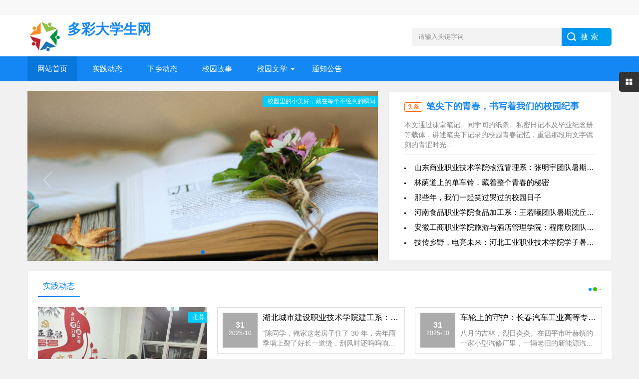

--- FILE ---
content_type: text/html; charset=utf-8
request_url: http://sciv.net/
body_size: 6481
content:
<!DOCTYPE html>
<html>
<head>
<meta charset="utf-8">
<title>多彩大学生网-官网</title>
<meta name="description" content="多彩大学生网是专为大学生群体打造的综合性服务平台，聚焦学业、生活、成长三大核心需求。它不仅是信息获取渠道，更搭建了大学生交流互动的社群，助力学子丰富校园生活、提升综合能力，成为大学生成长路上的贴心伙伴。" />
<meta name="keywords" content="" />
<link href="/favicon.ico" rel="shortcut icon" type="image/x-icon" />
<meta name="viewport" content="width=device-width, initial-scale=1">
<link href="/template/pc/ycnhz/css/base.css" rel="stylesheet">
<link href="/template/pc/ycnhz/css/m.css" rel="stylesheet">
<script src="/template/pc/ycnhz/js/jquery-1.8.3.min.js" ></script>
<script src="/template/pc/ycnhz/js/main.js"></script>
<!--[if lt IE 9]>
<script src="/template/pc/ycnhz/js/modernizr.js"></script>
<![endif]-->
<!-- banner-->
<link rel="stylesheet" href="/template/pc/ycnhz/css/swiper.min.css">
<script src="/template/pc/ycnhz/js/swiper.min.js"></script>
<script src="/template/pc/ycnhz/js/banner.js"></script>
</head>
<body>
<!--顶部开始-->

<div class="top">
  <div class="user">  </div>
</div>
<!--顶部结束-->

<header>
  <div class="logo-section box">
    <div class="search">       <form method="get" action="/?m=home&c=Search&a=lists">
        <input name="keywords" class="input_text" value="请输入关键字词" style="color: rgb(153, 153, 153);" onfocus="if(value=='请输入关键字词'){this.style.color='#000';value=''}" onblur="if(value==''){this.style.color='#999';value='请输入关键字词'}" type="text">
        <input name="Submit" class="input_submit" value="搜索" type="submit">
        <input type="hidden" name="m" value="home" /><input type="hidden" name="c" value="Search" /><input type="hidden" name="a" value="lists" /><input type="hidden" name="method" value="1" />      </form>
       </div>
    <div class="logo"><a href="http://sciv.net"><img src="/uploads/allimg/20251023/1-251023100T0Y9.png">
      <h2 class="logo-title">多彩大学生网</h2>
      <p class="logo-text"></p>
      </a> </div>
  </div>
  <div class="clear"></div>
  <div class="topnav">
    <h2><a href="http://sciv.net">多彩大学生网-官网</a></h2>
    <nav>
      <ul id="starlist">
        <li><a href="http://sciv.net" style='background:#0976dc' >网站首页</a></li>
                <li><a href="/?m=home&c=Lists&a=index&tid=1" style="">实践动态</a></li>
                <li><a href="/?m=home&c=Lists&a=index&tid=2" style="">下乡动态</a></li>
                <li><a href="/?m=home&c=Lists&a=index&tid=3" style="">校园故事</a></li>
                <li class="menu"><a href="/?m=home&c=Lists&a=index&tid=4" style="">校园文学</a>
          <ul class="sub">
                        <li><a href="/?m=home&c=Lists&a=index&tid=9">文学分享</a> </li>
                        <li><a href="/?m=home&c=Lists&a=index&tid=11">文学随笔</a> </li>
                      </ul>
          <span></span> </li>
                <li><a href="/?m=home&c=Lists&a=index&tid=16" style="">通知公告</a></li>
              </ul>
    </nav>
    <h2 id="mnavh"><span class="navicon"></span></h2>
  </div>
  <div class="is-search">
    <section><i></i>请输入关键字词</section>
  </div>
  <div class="search-page">
    <div class="go-left"></div>
    <div class="search">       <form method="get" action="/?m=home&c=Search&a=lists">
        <input name="keywords" class="input_text" value="请输入关键字词" style="color: rgb(153, 153, 153);" onfocus="if(value=='请输入关键字词'){this.style.color='#000';value=''}" onblur="if(value==''){this.style.color='#999';value='请输入关键字词'}" type="text">
        <input name="Submit" class="input_submit" value="搜索" type="submit">
        <input type="hidden" name="m" value="home" /><input type="hidden" name="c" value="Search" /><input type="hidden" name="a" value="lists" /><input type="hidden" name="method" value="1" />      </form>
       </div>
    <div class="clear"></div>
    <div class="hot-search">
      <p>热门搜索排行</p>
      <ul class="search-paihang">
                <li><a href="/index.php?m=home&c=Tags&a=lists&tagid=26"><i>1</i>华北大学</a></li>
              </ul>
    </div>
    <div class="new-search">
      <p>最新搜索排行</p>
      <ul class="search-paihang">
                <li><a href="/index.php?m=home&c=Tags&a=lists&tagid=26"><i>1</i>华北大学</a></li>
              </ul>
    </div>
  </div>
</header>

<div class="clear blank"></div>
<article> 
  <!-- banner begin-->
  <div class="banner">
    <div class="swiper-container">
     
      <div class="swiper-wrapper">         <div class="swiper-slide"><a href="/?m=home&c=View&a=index&aid=242" target="_blank" ><img src="/uploads/allimg/20251023/1-2510230U322931.png"><span>校园里的小美好，藏在每个不经意的瞬间</span></a></div>
         </div>
        
        
        
        
      <div class="swiper-pagination"></div>
      <div class="swiper-button-next"></div>
      <div class="swiper-button-prev"></div>
    </div>
  </div>
  <!-- banner end--> 
  <!-- headline-boc begin-->
  <div class="headline-box whitebg">
    <div class="headline-news">       <h2 class="headline-news-title"><span>头条</span><a href="/?m=home&c=View&a=index&aid=245" target="_blank" title="笔尖下的青春，书写着我们的校园纪事">笔尖下的青春，书写着我们的校园纪事</a></h2>
      <p class="headline-news-smalltext">本文通过课堂笔记、同学间的纸条、私密日记本及毕业纪念册等载体，讲述笔尖下记录的校园青春记忆，重温那段用文字镌刻的青涩时光...</p>
            <ul class="headline-news-list">
                <li><a href="/?m=home&c=View&a=index&aid=296" target="_blank" title="山东商业职业技术学院物流管理系：张明宇团队暑期平邑蜜桃物流帮">山东商业职业技术学院物流管理系：张明宇团队暑期平邑蜜桃物流帮</a></li>
                <li><a href="/?m=home&c=View&a=index&aid=219" target="_blank" title="林荫道上的单车铃，藏着整个青春的秘密">林荫道上的单车铃，藏着整个青春的秘密</a></li>
                <li><a href="/?m=home&c=View&a=index&aid=247" target="_blank" title="那些年，我们一起笑过哭过的校园日子">那些年，我们一起笑过哭过的校园日子</a></li>
                <li><a href="/?m=home&c=View&a=index&aid=306" target="_blank" title="河南食品职业学院食品加工系：王若曦团队暑期沈丘粉条帮扶，淀粉">河南食品职业学院食品加工系：王若曦团队暑期沈丘粉条帮扶，淀粉</a></li>
                <li><a href="/?m=home&c=View&a=index&aid=249" target="_blank" title="安徽工商职业学院旅游与酒店管理学院：程雨欣团队打造校园徽菜文">安徽工商职业学院旅游与酒店管理学院：程雨欣团队打造校园徽菜文</a></li>
                <li><a href="/?m=home&c=View&a=index&aid=312" target="_blank" title="技传乡野，电亮未来：河北工业职业技术学院学子暑期实践纪实">技传乡野，电亮未来：河北工业职业技术学院学子暑期实践纪实</a></li>
              </ul>
    </div>
  </div>
  <!-- headline-box end-->
  <div class="clear blank"></div>
    <div class="tuijian-news box whitebg tab-num01">
    <div class="gd-box">
      <ul id="tab">
        <li class="tab-current">实践动态</li>
      </ul>
    </div>
    <div id="tab-content">
      <section class="tab-box">         <div class="tuijian-news-pic"><i><a href="/?m=home&c=View&a=index&aid=319" target="_blank" ><img src="/uploads/allimg/20251031/1-2510310SAc18.jpg" alt="湖北城市建设职业技术学院建工系：陈明宇团队暑期麻城农房安全帮"><span>推荐</span></a></i>
          <h2><a href="/?m=home&c=View&a=index&aid=319" target="_blank" >湖北城市建设职业技术学院建工系：陈明宇团队暑期麻城农房安全帮</a></h2>
          <p>“陈同学，俺家这老房子住了 30 年，去年雨季墙上裂了好长一道缝，刮风时还呜呜响，俺们夜里都不敢睡踏实，你们懂看房子安全...</p>
          <a href="/?m=home&c=View&a=index&aid=319" class="btn-blue-border" target="_blank" >阅读更多</a> </div>
                <div class="tuijian-news-list">
          <ul>
                        <li><a target="_blank" href="/?m=home&c=View&a=index&aid=319"><span><b>31</b>2025-10</span>
              <h3>湖北城市建设职业技术学院建工系：陈明宇团队暑期麻城农房安全帮</h3>
              <p>“陈同学，俺家这老房子住了 30 年，去年雨季墙上裂了好长一道缝，刮风时还呜呜响，俺们夜里都不敢睡踏实，你们懂看房子安全...</p>
              </a></li>
                        <li><a target="_blank" href="/?m=home&c=View&a=index&aid=318"><span><b>31</b>2025-10</span>
              <h3>车轮上的守护：长春汽车工业高等专科学校学子暑期实践纪实</h3>
              <p>八月的吉林，烈日炎炎。在四平市叶赫镇的一家小型汽修厂里，一辆老旧的新能源汽车静静地停在举升机上，几个年轻人正围在底盘旁激...</p>
              </a></li>
                        <li><a target="_blank" href="/?m=home&c=View&a=index&aid=317"><span><b>31</b>2025-10</span>
              <h3>江苏农牧科技职业学院动物科技学院：赵宇轩团队暑期姜堰畜禽医疗</h3>
              <p>“赵同学，俺家这 50 只肉鸡，昨天开始拉绿稀便，今天已经死了 8 只，兽医要明天才能来，再这样下去，俺这季的本钱都要赔...</p>
              </a></li>
                        <li><a target="_blank" href="/?m=home&c=View&a=index&aid=316"><span><b>31</b>2025-10</span>
              <h3>茶香漫云间：安徽财贸职业学院学子电商助农实践记</h3>
              <p>七月的皖南，群山如黛，云雾缭绕。在黄山市歙县溪头镇的高山茶园里，一群年轻人正举着手机，在层层叠叠的茶垄间穿梭直播。镜头前...</p>
              </a></li>
                        <li><a target="_blank" href="/?m=home&c=View&a=index&aid=301"><span><b>30</b>2025-10</span>
              <h3>云南林业职业技术学院林业技术系：李松团队暑期禄丰林业帮扶，防</h3>
              <p>“李同学，俺家这 20 棵核桃树，叶子全黄了，树干上还流黏黏的东西，去年结的核桃还没往年一半多，你们懂种树的技术，能帮俺...</p>
              </a></li>
                        <li><a target="_blank" href="/?m=home&c=View&a=index&aid=300"><span><b>30</b>2025-10</span>
              <h3>匠心守护：一位古建学子的文物修复实践记</h3>
              <p>七月的平遥古城，烈日炙烤着历经六百年风雨的城墙。江苏建筑职业技术学院古建筑工程技术专业的大二学生陈思远，正站在一座明代寺...</p>
              </a></li>
                      </ul>
        </div>
        <span class="tab-a-more"><a href="/?m=home&c=Lists&a=index&tid=1" title="查看更多" target="_blank" ><i></i><i></i><i></i></a></span></section>
    </div>
  </div>
   
  <!-- tuijian-news end--> 
   
  <!-- pics end--> 
  
    <div class="clear blank"></div>
  <div class="news box whitebg tab-num03">
    <div class="gd-box">
      <ul id="tab">
        <li class="tab-current">下乡动态</li>
      </ul>
    </div>
    <div id="tab-content">
      <section class="tab-box">
        <div class="news-zuixin">
          <ul>
                        <li>
              <section><a href="/?m=home&c=View&a=index&aid=315" class="news-zuixin-pic" target="_blank" ><img src="/uploads/allimg/20251031/1-2510310S304X4.png"></a>
                <h2><a href="/?m=home&c=View&a=index&aid=315" target="_blank" >苏州工艺美术职业技术学院手工艺术学院：吴雨薇团队暑期吴中苏扇</a></h2>
                <p>“吴同学，俺这檀香扇做了 30 年，以前还能卖给游客，现在年轻人嫌扇面画的‘梅兰竹菊’太老气，堆在坊里半年才卖出去 5 ...</p>
                <span> </span></section>
            </li>
                        <li>
              <section><a href="/?m=home&c=View&a=index&aid=314" class="news-zuixin-pic" target="_blank" ><img src="/uploads/allimg/20251031/1-2510310S153443.webp"></a>
                <h2><a href="/?m=home&c=View&a=index&aid=314" target="_blank" >麦田守望者：陕西职院学子用科技守护关中粮仓</a></h2>
                <p>八月的关中平原，热浪在无垠的麦田上蒸腾出氤氲的波纹。在渭南市大荔县的万亩良田上空，一架无人机正在低空巡航，机载的多光谱相...</p>
                <span> </span></section>
            </li>
                        <li>
              <section><a href="/?m=home&c=View&a=index&aid=313" class="news-zuixin-pic" target="_blank" ><img src="/uploads/allimg/20251031/1-2510310S114N9.jpg"></a>
                <h2><a href="/?m=home&c=View&a=index&aid=313" target="_blank" >浙江商业职业技术学院电商学院：林雨桐团队暑期遂昌电商助农，键</a></h2>
                <p>“林同学，俺家这 200 斤高山茶，每年只能等收购商来收，一斤才卖 60 块，去年存的 50 斤还没卖出去；村里年轻人都...</p>
                <span> </span></section>
            </li>
                        <li>
              <section><a href="/?m=home&c=View&a=index&aid=312" class="news-zuixin-pic" target="_blank" ><img src="/uploads/allimg/20251031/1-2510310S004208.jpg"></a>
                <h2><a href="/?m=home&c=View&a=index&aid=312" target="_blank" >技传乡野，电亮未来：河北工业职业技术学院学子暑期实践纪实</a></h2>
                <p>八月的燕赵大地，热浪翻滚。在保定市阜平县一个群山环抱的村落里，一群年轻人正围着村委会院子里临时搭建的工作台忙碌着。台子上...</p>
                <span> </span></section>
            </li>
                        <li>
              <section><a href="/?m=home&c=View&a=index&aid=311" class="news-zuixin-pic" target="_blank" ><img src="https://www.htu.edu.cn/_upload/article/images/80/0c/d51a139247aa9aa0f38120b78586/99c02e66-4049-411a-814c-96a4c32c4a55_d.jpg"></a>
                <h2><a href="/?m=home&c=View&a=index&aid=311" target="_blank" >内蒙古建筑职业技术学院生态系：张磊团队暑期正蓝旗草原生态守护</a></h2>
                <p>“张同学，俺家这 200 亩草场，这几年沙化得厉害，以前能养 50 只羊，现在养 20 只都费劲，下雨还冲得满地坑；俺们...</p>
                <span> </span></section>
            </li>
                        <li>
              <section><a href="/?m=home&c=View&a=index&aid=310" class="news-zuixin-pic" target="_blank" ><img src="/uploads/allimg/20251031/1-2510310RS91B.jpg"></a>
                <h2><a href="/?m=home&c=View&a=index&aid=310" target="_blank" >食育匠心，健康未来：青岛酒店管理学院学子暑期营养实践纪实</a></h2>
                <p>八月的青岛，海风裹挟着咸湿的气息拂过这座海滨城市。在市南区一家老年公寓的厨房里，一群身着白色厨师服的年轻人正在仔细调整着...</p>
                <span> </span></section>
            </li>
                        <li>
              <section><a href="/?m=home&c=View&a=index&aid=309" class="news-zuixin-pic" target="_blank" ><img src="/uploads/allimg/20251031/1-2510310RK4560.jpg"></a>
                <h2><a href="/?m=home&c=View&a=index&aid=309" target="_blank" >广西现代职业技术学院文旅系：梁晓雯团队暑期巴马乡村文旅帮扶，</a></h2>
                <p>“梁同学，俺家这‘长寿人家’民宿，开了 3 年，客人总说‘房间没特色、没地方玩’，每月就住几拨人；自家种的火麻仁，收了 ...</p>
                <span> </span></section>
            </li>
                        <li>
              <section><a href="/?m=home&c=View&a=index&aid=308" class="news-zuixin-pic" target="_blank" ><img src="/uploads/allimg/20251031/1-2510310R55E59.jpg"></a>
                <h2><a href="/?m=home&c=View&a=index&aid=308" target="_blank" >四川工程职业技术学院机械工程系：陈宇浩团队暑期中江农机帮扶，</a></h2>
                <p>“陈同学，俺家这台收割机昨天割水稻时突然停了，发动机嗡嗡响就是不动，眼看田里的稻子要发芽，镇上的维修师傅要等三天才能来，...</p>
                <span> </span></section>
            </li>
                      </ul>
        </div>
        <span class="tab-a-more"><a href="/?m=home&c=Lists&a=index&tid=2" title="查看更多" target="_blank" ><i></i><i></i><i></i></a></span></section>
    </div>
  </div>
  <!-- news end--> 
    <div class="clear blank"></div>
  <div class="wenzi whitebg box tab-num05">
    <div class="gd-box">
      <ul id="tab">
        <li class="tab-current">校园文学</li>
      </ul>
    </div>
    <div id="tab-content">
      <section class="tab-box">
        <div class="wenzi-list">
          <ul class="wenzi-left">
                        <li><span>2025-10-23</span><a href="/?m=home&c=View&a=index&aid=238" title="校园文学：点亮青春梦想的一盏明灯" target="_blank" >校园文学：点亮青春梦想的一盏明灯</a></li>
                        <li><span>2025-10-23</span><a href="/?m=home&c=View&a=index&aid=237" title="用文字描绘校园生活的诗与远方" target="_blank" >用文字描绘校园生活的诗与远方</a></li>
                        <li><span>2025-10-23</span><a href="/?m=home&c=View&a=index&aid=236" title="探索校园文学的魅力与价值" target="_blank" >探索校园文学的魅力与价值</a></li>
                        <li><span>2025-10-23</span><a href="/?m=home&c=View&a=index&aid=235" title="校园文学：青春路上最美的遇见" target="_blank" >校园文学：青春路上最美的遇见</a></li>
                        <li><span>2025-10-23</span><a href="/?m=home&c=View&a=index&aid=234" title="字里行间的校园情怀：不可错过的文学盛宴" target="_blank" >字里行间的校园情怀：不可错过的文学盛宴</a></li>
                        <li><span>2025-10-23</span><a href="/?m=home&c=View&a=index&aid=233" title="当青春遇上文学：碰撞出怎样的火花？" target="_blank" >当青春遇上文学：碰撞出怎样的火花？</a></li>
                        <li><span>2025-10-23</span><a href="/?m=home&c=View&a=index&aid=232" title="校园文学：记录成长的每一个精彩瞬间" target="_blank" >校园文学：记录成长的每一个精彩瞬间</a></li>
                        <li><span>2025-10-23</span><a href="/?m=home&c=View&a=index&aid=231" title="以文为马，不负韶华：校园文学伴你成长" target="_blank" >以文为马，不负韶华：校园文学伴你成长</a></li>
                      </ul>
          <ul class="wenzi-right">
                        <li><span>2025-10-23</span><a href="/?m=home&c=View&a=index&aid=248" title="那个秋天，校园的风带走了我的懵懂心事" target="_blank" >那个秋天，校园的风带走了我的懵懂心事</a></li>
                        <li><span>2025-10-23</span><a href="/?m=home&c=View&a=index&aid=247" title="那些年，我们一起笑过哭过的校园日子" target="_blank" >那些年，我们一起笑过哭过的校园日子</a></li>
                        <li><span>2025-10-23</span><a href="/?m=home&c=View&a=index&aid=246" title="漫步在校园的林荫道，青春的故事正在上演" target="_blank" >漫步在校园的林荫道，青春的故事正在上演</a></li>
                        <li><span>2025-10-23</span><a href="/?m=home&c=View&a=index&aid=245" title="笔尖下的青春，书写着我们的校园纪事" target="_blank" >笔尖下的青春，书写着我们的校园纪事</a></li>
                        <li><span>2025-10-23</span><a href="/?m=home&c=View&a=index&aid=244" title="同桌的你，是我整个青春最温暖的回忆" target="_blank" >同桌的你，是我整个青春最温暖的回忆</a></li>
                        <li><span>2025-10-23</span><a href="/?m=home&c=View&a=index&aid=243" title="从校服到毕业礼，我们在校园里慢慢长大" target="_blank" >从校服到毕业礼，我们在校园里慢慢长大</a></li>
                        <li><span>2025-10-23</span><a href="/?m=home&c=View&a=index&aid=242" title="校园里的小美好，藏在每个不经意的瞬间" target="_blank" >校园里的小美好，藏在每个不经意的瞬间</a></li>
                        <li><span>2025-10-23</span><a href="/?m=home&c=View&a=index&aid=241" title="教室里的阳光，见证了我们的青春故事" target="_blank" >教室里的阳光，见证了我们的青春故事</a></li>
                      </ul>
        </div>
        <span class="tab-a-more"><a href="/?m=home&c=Lists&a=index&tid=4" title="查看更多" target="_blank" ><i></i><i></i><i></i></a></span></section>
    </div>
  </div>
   
  <!-- wenzi end-->
  
  <div class="clear blank"></div>
  <div class="whitebg box tags">
    <div class="news-title">
      <h2>热门关键词</h2>
      <span class="tab-a-more"><a href="https://www.luohaibin.com/tags.html" title="更多"><i></i><i></i><i></i></a></span></div>
    <ul>
       <a href='/index.php?m=home&c=Tags&a=lists&tagid=26'>华北大学(2)</a>     </ul>
  </div>
  <!-- tags end-->
  <div class="blank clear"></div>
  <div class="links whitebg box ">
    <div class="news-title">
      <h2>友情链接</h2>
    </div>
    <ul>
          </ul>
  </div>
  <!-- links end-->
  <div class="blank clear"></div>
</article>
<!--网站公用底部——开始--> 
<footer>
  <div class="footer box">
      
      
   <div class="endnav" style="color: white;">
  <p style="color: white;">&nbsp;&nbsp;版权所有&nbsp;&nbsp;<a href="https://beian.miit.gov.cn/" target="_blank" style="color: white;">冀ICP备2023041488号-2</a>&nbsp;&nbsp;
   
  </p>
</div>
  
  
  
</div>
  </div>
</footer>
<div class="toolbar-open"></div>
<div class="toolbar">
  <div class="toolbar-close"><span id="closed"></span></div>
  <div class="toolbar-nav">
    <ul id="toolbar-menu">
      <li><i class="side-icon-user"></i>
        <section class="qq-section">  </section>
      </li>
      <li><i class="side-icon-qq"></i>
        <section class="qq-section">
          <div class="qqinfo"><a href="http://wpa.qq.com/msgrd?v=3&uin=&site=qq&menu=yes"></a></div>
        </section>
      </li>
      <li><i class="side-icon-weixin"></i>
        <section class="weixin-section">
          <div class="weixin-info">
            <p>个人微信扫码</p>
            <img src="">
            <p class="text12">工作时间</p>
            <p class="text12">周一至周日 9:00-21:00</p>
          </div>
        </section>
      </li>
      <li><i class="side-icon-dashang"></i>
        <section class="dashang-section">
          <p>如果你觉得本站很棒，可以通过扫码哦！</p>
          <ul>
            <li><img src="">V1</li>
            <li><img src="">V2</li>
          </ul>
        </section>
      </li>
    </ul>
  </div>
</div>
<div class="endmenu">
  <ul>
    <li><a href="http://sciv.net"><i class="iconfont icon-shouye"></i>首页</a></li>
        <li><a href=" /?m=home&c=Lists&a=index&tid=1"><i class="iconfont icon-fenlei"></i>文章</a></li>
        <li><a href=" /?m=home&c=Lists&a=index&tid=7"><i class="iconfont icon-navicon-wzgl"></i>视频</a></li>
      </ul>
</div>
<a href="#" title="返回顶部" class="icon-top"></a> 
<!--网站公用底部——结束-->
</body>
</html>


--- FILE ---
content_type: text/css
request_url: http://sciv.net/template/pc/ycnhz/css/base.css
body_size: 9916
content:
@charset "UTF-8";
* { margin: 0; padding: 0 }
body { font: 15px "Microsoft YaHei", Arial, Helvetica, sans-serif; color: #000; background: #f1f1f1; font-size: 15px; }
img { border: 0; display: block }
ul, li { list-style: none; }
a { text-decoration: none; color: #000; }
a:hover { color: #218af1; text-decoration: none; }
h1 { font-size: 28px }
h2 { font-size: 18px }
h3 { font-size: 16px }
i { font-style: normal; display: block }

.top{height: 30px;background-color: #f8f8f8;width: 100%;}
.top .user{max-width:1170px; margin:0 auto;}
.top .user a{float: left;line-height: 30px;font-size: 14px;color: #999;margin: 0 8px}






.clear, .blank { clear: both; width: 100%; overflow: hidden; }
.blank { height: 20px }
.fl { float: left }
.fr { float: right }
.htitle { text-align: center; font-weight: 700; font-size: 36px; margin: 30px auto }
.box, article { width: 1170px; margin: auto; overflow: hidden }
.whitebg { background: #fff; border: 1px solid #eee; }
.plr20 {padding: 0 20px;}
/*header*/
header { margin: 0; width: 100%; z-index: 9; transition: all 0.4s; background: #fff }
.logo-section { padding: 10px 0; }
.logo { overflow: hidden }
.logo img { width: 70px; float: left; margin-right: 10px }
.logo-title { font-size: 28px; color: #1487f4; }
.logo-title a{color: #1487f4; }
.logo-text { margin-top: 5px; color: #888; }
/*search*/
.search { float: right; margin-top: 16px; border-radius: 0 5px 5px 0; width: 400px; background: linear-gradient(to right, #0062ff 0%, #00a0ec 100%); }
.search p { margin-bottom: 10px; }
.search input.input_submit { border: 0; background: url(../images/search.png) no-repeat left 10px center; color: #fff; outline: none; line-height: 36px; font-size: 15px; width: 100px; cursor: pointer; letter-spacing: 5px; text-indent: 1em; }
.search input.input_text { border: 0; line-height: 36px; height: 36px; outline: none; width: 300px; background: #f3f3f3; float: left; text-indent: 1em; }
/*topnav*/
.topnav { width: 100%; background: #1487f4; }
.topnav h2 { color: #fff; position: fixed; top: 0; padding-left: 10px; font-weight: normal; height: 40px; line-height: 40px; display: none; }
.topnav h2 a{ color: #fff;}
.topnav:before { display: table; content: " "; }
.topnav:after { content: "."; display: block; clear: both; visibility: hidden; line-height: 0; height: 0; }
nav { text-align: center; line-height: 50px; width: 100%; }
nav #starlist { margin: auto; width: 1170px; }
#starlist li { position: relative; display: inline; float: left; font-size: 15px; margin-right: 10px; }
#starlist li a { display: inline; float: left; padding: 0 20px; color: #fff; }
#starlist li a:hover { background: rgb(9, 118, 220); }
#selected { position: relative }
#starlist ul.sub { padding: 5px 0; position: absolute; left: 0; top: 50px; background: rgb(9, 118, 220); z-index: 9; display: none; }
#starlist ul.sub li { height: 34px; line-height: 34px; margin-left: 0; width: 100%; font-size: 14px; }
#starlist ul.sub li a { padding: 0; display: block; width: 100%; }
#starlist ul.sub li a:hover { background: #1487f4; }
#starlist li:hover ul.sub { display: block }
a#selected { background: rgb(9, 118, 220); }
#starlist ul.sub:before { content: ""; height: 15px; width: 15px; background: rgb(9, 118, 220); -webkit-transform: rotate(-45deg); -moz-transform: rotate(-45deg); -ms-transform: rotate(-45deg); -o-transform: rotate(-45deg); transform: rotate(-45deg); border-left: 0; border-bottom: 0; position: absolute; top: -8px; left: 42%; }
#mnavh { display: none; width: 70px; height: 40px; background: #1487f4; text-align: center; }
.navicon { display: block; position: relative; width: 30px; height: 3px; background-color: #fff; margin-top: 20px; float: left; margin-left: 20px; }
.navicon:before, .navicon:after { content: ''; display: block; width: 30px; height: 3px; position: absolute; background: #fffefe; -webkit-transition-property: margin, -webkit-transform; transition-property: margin, -webkit-transform; transition-property: margin, transform; transition-property: margin, transform, -webkit-transform; -webkit-transition-duration: 300ms; transition-duration: 300ms; }
.navicon:before { margin-top: -10px; }
.navicon:after { margin-top: 10px; }
.open .navicon { background: none }
.open .navicon:before { margin-top: 0; -webkit-transform: rotate(45deg); transform: rotate(45deg); }
.open .navicon:after { margin-top: 0; -webkit-transform: rotate(-45deg); transform: rotate(-45deg); }
.open .navicon:before, .open .navicon:after { content: ''; display: block; width: 30px; height: 3px; position: absolute; background: #fff; }
.menu:after { content: ""; position: absolute; right: 5px; top: 24px; width: 0; height: 0; border-width: 4px 4px 0; border-style: solid; border-color: #fff transparent transparent; -ms-transition: all .5s ease; -moz-transition: all .5s ease; -webkit-transition: all .5s ease; -o-transition: all .5s ease; transition: all .5s ease; }
.menu:hover:after { transform: rotate(180deg) }
.is-fixed { position: fixed; top: 0; box-shadow: 0px 3px 10px 1px rgba(144, 161, 180, 0.4); z-index: 99; }
/*banner*/
.banner { width: 60%; float: left; height: 340px; }
.swiper-slide { position: relative }
.swiper-slide span { position: absolute; right: 0; font-size: 12px; padding: 2px 5px 2px 10px; top: 10px; background: #0CF; color: #fff; border-radius: 3px 0 0 3px }
.swiper-slide:nth-child(2) span { background: #F60 }
.swiper-slide:nth-child(3) span { background: #3C0 }
/*headline-box*/
.headline-box { width: 38%; float: right; }
.headline-news { overflow: hidden; padding: 17px 31px 21px; }
.headline-news-title { margin-bottom: 15px; overflow: hidden; text-overflow: ellipsis; white-space: nowrap; color: #0092d8; }
.headline-news-title a { color: #1487f4; }
.headline-news-title span { float: left; font-size: 12px; font-weight: normal; border: #ff6600 1px solid; padding: 0 5px; border-radius: 3px; color: #ff6600; margin: 4px 8px 0 0; }
.headline-news-smalltext { line-height: 20px; font-size: 14px; overflow: hidden; text-overflow: ellipsis; -webkit-box-orient: vertical; display: -webkit-box; -webkit-line-clamp: 3; height: 60px; margin-bottom: 10px; color: #888; }
.headline-news-list { border-top: #ddd 1px solid; padding-top: 10px; }
.headline-news-list li { padding-left: 20px; overflow: hidden; text-overflow: ellipsis; white-space: nowrap; line-height: 30px; position: relative }
.headline-news-list li:before { position: absolute; content: ""; width: 3px; height: 3px; background: #000; border-radius: 10px; left: 0; top: 15px; }
/*tab*/
#tab li { cursor: pointer; display: inline-block }
#tab-content section { display: none; }
#tab-content section:nth-child(1) { display: block }
/*tuijian-news*/
.tuijian-news { position: relative }
#tab { border-bottom: #e4e3e3 1px solid; margin: 20px }
#tab li { font-size: 16px; margin-right: 20px; padding: 0 10px 10px; position: relative }
#tab li:after { content: ""; background: #1487f4; background: linear-gradient(to right, #0062ff 0%, #00a0ec 100%); width: 20%; height: 2px; position: absolute; bottom: -1px; left: 40%; opacity: 0; -moz-transition: all .5s ease; -webkit-transition: all .5s ease; transition: all .5s ease; }
#tab li:hover:after, #tab li.tab-current:after { opacity: 1; width: 100%; margin: auto; display: block; left: 0; }
#tab li.tab-current { color: #1487f4; }
.tab-a-more { position: absolute; right: 20px; top: 16px; }
.tab-a-more a { display: block; background-size: 32px; overflow: hidden; width: 50px; height: 30px; }
#tab-content { margin: 20px; overflow: hidden; }
.tab-a-more a i { position: absolute; top: 16px; width: 8px; height: 8px; animation: bounce_fountainG 1.2s linear infinite; border-radius: 8px; background: #09F; }
.tab-a-more a i:first-child { right: 20px; animation-delay: .4s; background: #09F; }
.tab-a-more a i:nth-child(2) { right: 10px; animation-delay: .6s; background: #3c0; }
.tab-a-more a i:nth-child(3) { right: 0; animation-delay: .8s; background: #f60; }
@keyframes bounce_fountainG { 0% {
transform:scale(1);
}
100% {
transform:scale(.3);
}
}
.tuijian-news-pic { width: 30%; float: left; overflow: hidden; }
.tuijian-news-pic i {height: 160px;width: 100%;margin: auto;overflow: hidden;line-height: 100%;position: relative;}
.tuijian-news-pic i img { width: 100%; vertical-align: middle; display: inline-block; transition: .5s; }
.tuijian-news-pic i:hover img { transform: scale(1.2); }
.tuijian-news-pic i span { position: absolute; right: 0; font-size: 12px; padding: 2px 5px 2px 10px; top: 10px; background: #0CF; color: #fff; border-radius: 3px 0 0 3px; line-height: normal; }
.tuijian-news #tab-content section:nth-child(n) .tuijian-news-pic span { background: #0CF; }
.tuijian-news #tab-content section:nth-child(2n) .tuijian-news-pic span { background: #F60; }
.tuijian-news #tab-content section:nth-child(3n) .tuijian-news-pic span { background: #3C0; }
.tuijian-news #tab-content section:nth-child(5n-1) .tuijian-news-pic span { background: #0CF; }
.tuijian-news-pic h2 { color: #1487f4; font-size: 16px; text-overflow: ellipsis; white-space: nowrap; overflow: hidden; margin: 10px 0; }
.tuijian-news-pic h2 a { color: #1487f4 }
.tuijian-news-pic p { color: #888; overflow: hidden; text-overflow: ellipsis; -webkit-box-orient: vertical; display: -webkit-box; -webkit-line-clamp: 3; height: 60px; line-height: 20px; font-size: 14px; }
.btn-blue-border { width: 60%; margin: 16px auto 0; border: 1px solid #ddd; color: #999; display: block; letter-spacing: 2px; border-radius: 2px; transition: all 0.3s; line-height: 40px; text-align: center; }
.btn-blue-border:hover { background: #1487f4; border-color: #0976dc; color: #fff; }
.tuijian-news-list { width: 70%; float: right; }
.tuijian-news-list ul li { width: 50%; float: left; margin-bottom: 20px; }
.tuijian-news-list ul li:nth-child(5), .tuijian-news-list ul li:nth-child(6) { margin-bottom: 0 }
.tuijian-news-list ul li a { display: block; margin: 0 0 0 20px; border: #ddd 1px solid; padding: 10px; transition: all 0.5s; }
.tuijian-news-list ul li span { width: 70px; height: 70px; font-size: 12px; text-align: center; overflow: hidden; background: #ababab; color: #fff; float: left; margin: 0 10px 0 0; transition: all 0.5s; }
.tuijian-news-list ul li b { display: block; font-size: 16px; margin-top: 16px; }
.tuijian-news-list ul li h3 { text-overflow: ellipsis; white-space: nowrap; overflow: hidden; font-weight: normal; margin-bottom: 10px; }
.tuijian-news-list ul li p { font-size: 14px; color: #888; overflow: hidden; text-overflow: ellipsis; -webkit-box-orient: vertical; display: -webkit-box; -webkit-line-clamp: 2; line-height: 20px; height: 40px; }
.tuijian-news-list ul li:hover span { background: #1487f4 }
/*pics*/
.pics {position: relative;padding-bottom: 20px;}
/*pic-list-img*/
.pic-list-img li { width: 20%; overflow: hidden; float: left; text-align: center; }
.pic-list-img li a { display: block; margin: 10px; overflow: hidden; }
.pic-list-img li span { color: #888; font-size: 14px; display: block; margin-top: 5px; height: 20px; text-overflow: ellipsis; white-space: nowrap; overflow: hidden; }
.pic-list-img li i { overflow: hidden; display: block; height: 130px; line-height: 130px; }
.pic-list-img li i img { width: 100%; vertical-align: middle; display: inline-block; transition: .5s; }
.pic-list-img li i:hover img { transform: scale(1.2); }
.pics .pic-list-img li:first-child {/* width: 40% */}
.pics .pic-list-img li:first-child i {/* height: 305px; *//* line-height: 305px; *//* position: relative; */}
.pics .pic-list-img li a:hover span { color: #1487f4 }
.pics .pic-list-img li:first-child i em { position: absolute; right: 0; font-size: 12px; padding: 2px 5px 2px 10px; top: 10px; background: #0cf; color: #fff; border-radius: 3px 0 0 3px; line-height: normal; font-style: normal; }
/*news*/
.news { position: relative }
.news-zuixin li { width: 48%; float: left; overflow: hidden; margin-bottom: 20px; }
.news-zuixin li:nth-child(odd) { float: left }
.news-zuixin li:nth-child(even) { float: right }
.news-zuixin li section { border-bottom: #eee 1px solid; overflow: hidden; }
.news-zuixin-pic {display: block;overflow: hidden;width: 100px;height: 70px;line-height: 70px;float: left;margin-right: 10px;}
.news-zuixin li img {width: 100%;height: 100%;display: inline-block;vertical-align: middle;transition: .5s;}
.news-zuixin li:hover img { transform: scale(1.2); }
.news-zuixin h2 {font-size: 16px;text-overflow: ellipsis;white-space: nowrap;overflow: hidden;font-weight: normal;margin: 3px 0 10px 0;}
.news-zuixin li:hover h2 a { color: #218af1; }
.news-zuixin p {font-size: 14px;color: #888;overflow: hidden;text-overflow: ellipsis;-webkit-box-orient: vertical;display: -webkit-box;-webkit-line-clamp: 2;line-height: 20px;height: 40px;}
.news-zuixin span {width: 100%;float: left;clear: both;font-size: 14px;margin: 20px 0;text-overflow: ellipsis;white-space: nowrap;overflow: hidden;height: 16px;line-height: 16px;}
.news-zuixin span a { display: block; float: left; margin-right: 15px; position: relative; padding-left: 10px; }
.news-zuixin span a:before { position: absolute; content: ""; width: 3px; height: 3px; background: #1487f4; left: 0; top: 8px; }
/*videos*/
.videos { position: relative; }
.videos-list li { width: 25%; float: left; overflow: hidden; margin-bottom: 10px; }
.videos-list li a { overflow: hidden; display: block; margin: 0 7px; border: #f1f1f1 1px solid; }
.videos-list li i { height: 150px; line-height: 100%; overflow: hidden; }
.videos-list li i img { width: 100%; display: inline-block; vertical-align: middle; transition: .5s; }
.videos-list li i:hover img { transform: scale(1.2); }
.videos-list li h2 { color: #333; padding: 5px 10px 5px 30px; text-overflow: ellipsis; white-space: nowrap; overflow: hidden; font-weight: normal; font-size: 15px; background: url(../images/video.png) no-repeat left 5px center; background-size: 20px; }
.videos-list li:hover h2 { color: #218af1; }
.videos-list li p { font-size: 12px; color: #999; overflow: hidden; margin: 5px 0; padding: 0 10px; }
.videos-list .datetime { float: left; font-weight: normal; }
.videos-list .viewd { float: right;  }



/*videos*/
.ycmb { position: relative; }
.ycmb-list li { width: 25%; float: left; overflow: hidden; margin-bottom: 10px; }
.ycmb-list li a { overflow: hidden; display: block; margin: 0 7px; border: #f1f1f1 1px solid; }
.ycmb-list li i { height: 150px; line-height: 100%; overflow: hidden; }
.ycmb-list li i img { width: 100%; display: inline-block; vertical-align: middle; transition: .5s; }
.ycmb-list li i:hover img { transform: scale(1.2); }
.ycmb-list li h2 { color: #333; padding: 5px 10px 5px 5px; text-overflow: ellipsis; white-space: nowrap; overflow: hidden; font-weight: normal; font-size: 15px;}
.ycmb-list li:hover h2 { color: #218af1; }
.ycmb-list li p { font-size: 12px; color: #999; overflow: hidden; margin: 5px 0; padding: 0 10px; }
.ycmb-list .datetime { float: left; font-weight: normal; }
.ycmb-list .viewd { float: right;  }





/*ad*/
.ad { margin: 20px 0; background: #ccc; overflow: hidden; text-align: center; }
.ad-big { width: 830px;  }
.left-box .ad-big { width: 100% }
.ad-small { width: 320px;  }
aside .ad-small { width: 100% }
.ad img { width: 100% !important; height:auto !important }
/*ziyuan*/
.wenzi { position: relative }
.wenzi-left { float: left; width: 47%; }
.wenzi-right { float: right; width: 47%; }
.wenzi-list li { margin-bottom: 10px; text-overflow: ellipsis; white-space: nowrap; overflow: hidden; position: relative; padding-left: 20px; }
.wenzi-list li:before { position: absolute; content: ""; width: 3px; height: 3px; background: #000; border-radius: 10px; left: 0; top: 10px; }
.wenzi-list li span { float: right; font-size: 12px; color: #888 }
/*news-title*/
.news-title {border-bottom: #e4e3e3 1px solid;margin: 20px;padding-bottom: 10px;overflow: hidden;}
.news-title h2 {color: #1487f4;font-size: 16px;font-weight: normal;position: relative;float: left;/* width: 84px; */text-align: center;}
.news-title h2 a { color: #1487f4; }
.news-title h2:after {content: "";background: #1487f4;background: linear-gradient(to right, #0062ff 0%, #00a0ec 100%);width: 100%;height: 2px;position: absolute;bottom: -10px;left: 0;}
/*tags*/
.tags { position: relative; overflow: hidden; }
.tags ul { margin: 0 20px 20px; overflow: hidden }
.tags ul a { display: block; float: left; font-size: 12px; width: 10%; text-align: center; height: 16px; margin-bottom: 4px; background-color: #f1f1f1; color: #615f5f; padding: 10px 0; position: relative; overflow: hidden; text-overflow: ellipsis; white-space: nowrap; }
.tags ul a:after, .tags ul a:before { content: ""; background: #fff; top: 0; width: 2px; height: 100%; position: absolute; }
.tags ul a:after { right: 0; }
.tags ul a:before { left: 0 }
.tags ul a:hover { background: #1487f4; color: #fff; }
/*toolbar*/
.toolbar { position: fixed; right: 0; top: 20%; z-index: 999; background: #333; width: 0; min-height: 360px; border-radius: 5px 0 0 5px; transition: all 0.4s; }
.toolbar .toolbar-close span { background: url(../images/guanbi.png) no-repeat #333 center; background-size: 16px; width: 40px; height: 40px; float: right; position: absolute; left: 0; top: 0; border-radius: 5px 0 0 5px; }
.toolbar-open { background: url(../images/zhankai.png) no-repeat center #333; background-size: 16px; width: 40px; height: 40px; position: fixed; right: 0; top: 20%; border-radius: 5px 0 0 5px; transition: all 0.4s; }
.closed { width: 40px; }
.openviewd { width: 0; transition: all 0.4s; }
#toolbar-menu>li i { width: 40px; height: 40px; background-size: 22px; }
#toolbar-menu { margin-top: 80px; }
#toolbar-menu>li { border-top: #464646 1px solid; border-bottom: #252525 1px solid; cursor: pointer; position: relative }
#toolbar-menu>li:first-child { border-top: none }
.toolbar-nav section { display: none; position: absolute; right: 40px; top: 0; background: #fff; border: 1px solid #eee; padding: 30px; box-shadow: -5px 3px 3px rgba(0,0,0,.1); width: max-content; }
#toolbar-menu>li.current section{ display:block}
#toolbar-menu>li.current{ background:#000}
.side-icon-user { background: url(../images/icon-user.png) no-repeat center; }
.side-icon-qq { background: url(../images/icon-qq.png) no-repeat center; }
.side-icon-weixin { background: url(../images/icon-weixin.png) no-repeat center; }
.side-icon-dashang { background: url(../images/icon-dashang.png) no-repeat center; }
.icon-top {background: url(../images/istop.png) no-repeat center #fff;background-size: 22px;width: 40px;height: 40px;position: fixed;right: 20px;bottom: 10%;opacity: 0;transition: all 0.3s;z-index: 9999999;border: #ccc 1px solid;border-radius: 100%;}
.icon-top.cd-is-visible { visibility: visible; opacity: 1; }
#toolbar-content { position: absolute; right: 40px; top: 80px; box-shadow: -2px 2px 2px rgba(0,0,0,.1); }
.userinfo .inputText { line-height: 30px; text-indent: 1em; border-radius: 3px; border: #ddd 1px solid; width: 200px; margin-bottom: 20px; display: block; }
.userinfo .inputsub-dl {display: inline-block;float: left;background: #2293f7;color: #fff;border: none;line-height: 35px;width: 100%;border-radius: 3px;}
.userinfo .inputsub-zc {color: #2293f7;text-align: right;padding-top: 20px;display: block;clear: both;}
.userinfo .logged { text-align: center }
.userinfo .logged b { color: #f00; font-size: 14px; }
.userinfo .logged a { display: block; width: 100px; text-align: center; margin: 10px auto; border: #ddd 1px solid; padding: 5px 0; border-radius: 5px; }
.qq-section, .weixin-section, .dashang-section { padding: 10px !important }
.qqinfo a { display: block; text-align: center; margin: 0 auto 10px; padding: 5px 0; border-radius: 5px; width: 140px; color: #fff; background: linear-gradient(to right, #2e74e5 0%, #00c1de 100%); }
.qqinfo a:last-child { margin-bottom: 0 }
.qqinfo a { display: block; color: #fff; font-size: 14px; }
.weixin-info { text-align: center }
.weixin-info img { max-width: 140px; margin: auto }
.weixin-info .text12 { font-size: 12px; line-height: 24px }
.dashang-section p { padding: 0 10px 5px }
.dashang-section ul { text-align: center; }
.dashang-section ul li { display: inline-block; }
.dashang-section ul li img { width: 140px !important; height: 140px !important; }
/*links*/
.links ul { margin: 0 20px 20px; overflow: hidden; }
.links ul li a { float: left; margin: 0 10px; line-height: 40px; padding: 0 5px; position: relative; display: block; }
.links ul li a:after { content: ""; background: #1487f4; background: linear-gradient(to right, #0062ff 0%, #00a0ec 100%); width: 20%; height: 2px; position: absolute; bottom: 0; left: 40%; opacity: 0; -moz-transition: all .5s ease; -webkit-transition: all .5s ease; transition: all .5s ease; }
.links ul li a:hover:after { opacity: 1; width: 100%; margin: auto; display: block; left: 0; }
/*footer*/
footer { background: #333; width: 100%; padding: 30px 0; color: #777; font-size: 14px; position: relative; overflow: hidden; text-align:center; }
footer:before { content: ""; background: #34aadc linear-gradient(to left, #1487f4, #5ac8fa, #007aff, #5ac8fa); height: 10px; width: 100%; position: absolute; top: 0; left: 0; }
.wxbox { overflow: hidden; float: left; margin-right: 20px }
.wxbox li { float: left; margin: 0 10px; text-align: center }
.wxbox img { height: 100px }
.endnav b { font-size: 16px; color: #34aadc; margin-bottom: 15px; display: block; }
.endnav p { margin-bottom: 5px }
.endnav a { color: #777 }
.endnav a:hover { text-decoration: underline }
/*blogs*/
.left-box { width: 830px; float: left }
.right-box { width: 320px; float: right }
.lanmu {overflow: hidden;padding: 20px;}
.lanmu img {width: 20%;float: left;margin-right: 20px;transition: .5s;}
.lanmu h1 {font-size: 20px;color: #1487f4;margin: 10px 0;}
.lanmu h1 a{color: #1487f4;}
.lanmu p {color: #888;line-height: 20px;font-size: 14px;}
.blogs-list ul { padding: 0 20px 20px; }
.blogs-list ul li {overflow: hidden;border-bottom: 1px dashed #d3d3d3;padding: 20px 0;}
.blogs-list ul li:first-child{ padding-top:0}
.blogs-list li h2 {font-size: 16px;margin-top: 5px;text-overflow: ellipsis;white-space: nowrap;overflow: hidden;margin-bottom: 10px;}
.blogs-list li h2 em { display: inline-block; font-style: normal; font-size: 12px; background: #f60; color: #fff; padding: 0 3px; font-weight: normal; margin-right: 10px; }
.blogs-list li h2 a {color: #666;}

.blogs-list li i {width: 200px;height: 120px;line-height: 100%;overflow: hidden;float: left;margin-right: 15px;}
.blogs-list li i img {width: 100%;min-height: 120px;display: inline-block;transition: .5s;}
.blogs-list li i:hover img { transform: scale(1.2); }
.blogs-list li p {color: #888;line-height: 22px;height: 43px;overflow: hidden;text-overflow: ellipsis;-webkit-box-orient: vertical;display: -webkit-box;-webkit-line-clamp: 2;font-size: 14px;margin-top: 10px;}
.blogs-list li span {font-size: 14px;margin-top: 10px;overflow: hidden;}
.blogs-list li span a {
    display: inline-block;
    color: #0976dc;
    border: #1487f4 1px solid;
    padding: 3px 10px;
    border-radius: 3px;
    margin-right: 5px;
    font-size: 12px;
    margin-bottom: 5px;
}
.blogs-list li span a:nth-child(1) { background: #1487f4; color: #fcfeff }

.blogs-list ul li h2:hover a { color:#000 }
/*pagelist*/
.pagelist { text-align: center; color: #666; width: 100%; clear: both; margin: 0 0 10px; }
.pagelist a { color: #666; margin: 0 5px 10px; padding: 5px 10px; background: #F7F7F7; display: inline-block; }
.pagelist a:nth-child(1) { display: none }
.pagelist a:hover, .pagelist > b { color: #3690cf; color: #FFF; background: #1C2327; }
.pagelist > b { padding: 5px 10px; }
a.curPage { color: #ffffff; font-weight: bold; background: #000; }
/*topnews*/
.topnews { display: block; margin: 20px 0; background: #000; position: relative; overflow: hidden; border-radius: 3px; max-height: 150px; }
.topnews img { opacity: .7; transition: all 0.5s; width: 100%; }
.topnews span { bottom: 0; position: absolute; bottom: 30%; left: 0; right: 0; color: #FFF; text-align: center; font-size: 15px; padding: 0 40px; overflow: hidden; text-overflow: ellipsis; -webkit-box-orient: vertical; display: -webkit-box; -webkit-line-clamp: 2; line-height: 22px; }
.topnews:hover img { opacity: .9; transform: scale(1.1); }
.right-box .news-title { margin: 0 }
/*side-title*/
.side-title { font-size: 16px; border-bottom: 1px solid #eee; color: #484848; font-weight: normal; position: relative; margin-bottom: 10px; padding-bottom: 10px }
.side-title:after { content: ""; position: absolute; width: 64px; height: 2px; content: ""; background: #000; left: 0; bottom: -1px; -moz-transition: all .5s ease; -webkit-transition: all .5s ease; transition: all .5s ease; }
.side-title:hover:after { width: 80px; }
.hnav, .weizhi { float: right }
.hnav a { display: block; margin-right: 10px; padding-right: 10px; float: left; position: relative }
.hnav a:after { position: relative; content: "/"; right: -10px; bottom: 0; color: #ccc }
.hnav a:last-child::after { content: "" }
/*tuijian*/
.tuijian { padding: 20px; }
.tuijian ul { overflow: hidden; padding-top: 10px }
.tuijian li { overflow: hidden; margin-bottom: 10px; height: 60px; }
.tuijian li i { width: 70px; height: 70px; margin-right: 10px; overflow: hidden; display: block; float: left; }
.tuijian li i img { height: 100%; max-width: 100%; min-width: 100%; -moz-transition: all .5s ease; -webkit-transition: all .5s ease; -ms-transition: all .5s ease; -o-transition: all .5s ease; transition: all .5s ease; transition: all 0.5s; }
.tuijian li p { margin-top: 10px; line-height: 20px; max-height: 40px; overflow: hidden; text-overflow: ellipsis; -webkit-box-orient: vertical; display: -webkit-box; -webkit-line-clamp: 2; font-size: 14px; }
.tuijian li:hover { background: #f6f6f6; }
.tuijian li:hover img { transform: scale(1.1); }
/*paihang*/
.paihang { padding: 20px }
.paihang ul { overflow: hidden; }
.paihang ul li { height: 30px; line-height: 30px; margin-bottom: 10px; padding-left: 5px; text-overflow: ellipsis; white-space: nowrap; overflow: hidden; }
.paihang ul li i { display: block; width: 16px; height: 16px; background: #B1B1B1; float: left; margin-top: 8px; margin-right: 10px; position: relative; font-style: normal }
.paihang ul li i::before { position: absolute; left: 0; top: 0; font-size: 9px; color: #fff; line-height: 16px; width: 16px; text-align: center }
.paihang ul li:first-child i, .paihang ul li:nth-child(2) i, .paihang ul li:nth-child(3) i { background: #FF6600; }
.paihang ul li:first-child i::before { content: "1"; }
.paihang ul li:nth-child(2) i::before { content: "2"; }
.paihang ul li:nth-child(3) i::before { content: "3"; }
.paihang ul li:nth-child(4) i::before { content: "4"; }
.paihang ul li:nth-child(5) i::before { content: "5"; }
.paihang ul li:nth-child(6) i::before { content: "6"; }
.paihang ul li:nth-child(7) i::before { content: "7"; }
.paihang ul li:nth-child(8) i::before { content: "8"; }
.paihang ul li:hover { -moz-transition: all .2s ease; -webkit-transition: all .2s ease; transition: all .2s ease; }
/*cloud*/
.cloud { padding: 20px; overflow: hidden }
.cloud ul { overflow: hidden; padding-top: 10px }
.cloud ul a { font-size: 14px; line-height: 24px; height: 24px; display: block; background: #f1f1f1; float: left; padding: 3px 10px; margin: 10px 5px 0 0; border-radius: 3px; transition: all .2s; color: #525252 }
.cloud ul a:hover { background: #1487f4; color: #fff }
/*suiji*/
.suiji { padding: 20px; overflow: hidden }
.suiji ul { overflow: hidden; padding-top: 10px }
.suiji li { line-height: 22px; margin-bottom: 10px; position: relative; padding-left: 15px; text-overflow: ellipsis; white-space: nowrap; overflow: hidden; }
.suiji li:before { position: absolute; content: ""; width: 3px; height: 3px; background: #000; border-radius: 10px; left: 0px; top: 10px; }
/*pics-list-box*/
.pics-list-box { overflow: hidden; }
.pics-list-box ul { padding: 0 10px }
.pics-list-box li { width: 25%; overflow: hidden; float: left; margin-bottom: 20px; }
.pics-list-box li a { display: block; margin: 0 10px 10px; overflow: hidden; border: #eaeaea 1px solid; padding-bottom: 10px; transition: .5s; }
.pics-list-box li i { height: 175px; line-height: 175px; overflow: hidden; display: block; }
.pics-list-box li i img { width: 100%; display: inline-block; transition: .5s; }
.pics-list-box li i:hover img { transform: scale(1.2); }
.pics-list-box li h2 { overflow: hidden; white-space: nowrap; text-overflow: ellipsis; font-size: 15px; margin: 5px 0; font-weight: normal; padding: 0 10px; text-align: center; }
.pics-list-box li p { font-size: 13px; color: #999; overflow: hidden; text-overflow: ellipsis; -webkit-box-orient: vertical; display: -webkit-box; -webkit-line-clamp: 2; line-height: 20px; height: 40px; margin: 10px 0; padding: 0 10px; }
/*morepic-list*/


.morepic-list { padding: 0 20px; }
.morepic-list section { clear: both; overflow: hidden; margin-bottom: 30px; }
.mp-title { font-size: 16px; margin-bottom: 10px; }
.mp-pics { position: relative; }
.mp-pics ul { overflow: hidden; }
.mp-pics ul li { width: 25%; float: left; }
.mp-pics ul li a { display: block; height: 120px; line-height: 120px; overflow: hidden; margin: 0 5px; background: #f1f1f1; }
.mp-pics ul li a img { width: 100%; min-height: 100%; margin: auto; transition: .5s; display: inline-block; }
.mp-pics ul li a img:hover { transform: scale(1.2); }
span.count { position: absolute; right: 8px; bottom: 5px; background: rgb(20, 135, 244, .8); color: #fff; padding: 0 10px; border-radius: 5px; }
.mp-info { color: #888; font-size: 12px; margin-bottom: 10px; }
.mp-info span { display: inline-block; padding-left: 20px; margin-right: 20px; }
span.mp-timer { background: url(../images/date.png) no-repeat left center; background-size: 16px; }
span.mp-view { background: url(../images/view.png) no-repeat left center; }
/*wztitle-list*/
.wztitle-list { padding: 0 20px 40px }
.wztitle-list li { padding-left: 20px; overflow: hidden; text-overflow: ellipsis; white-space: nowrap; line-height: 30px; position: relative; }
.wztitle-list li:before { position: absolute; content: ""; width: 3px; height: 3px; background: #000; border-radius: 10px; left: 0; top: 15px; }
.wztitle-list li span { float: right; color: #888; font-size: 12px }
.wztitle-list li:nth-child(10n) { margin-bottom: 20px; border-bottom: #eee 1px solid; padding-bottom: 20px }
/*side-tab*/
.side-tab { background: #fff; border: 1px solid #eee; }
#sidetab { border-bottom: #e4e3e3 1px solid; margin: 20px 20px 0; padding-bottom: 10px; overflow: hidden; }
#sidetab li { font-size: 16px; position: relative; cursor: pointer; display: inline-block; width: 33.333%; float: left; text-align: center; }
#sidetab li:after { content: ""; background: #1487f4; background: linear-gradient(to right, #0062ff 0%, #00a0ec 100%); width: 20%; height: 2px; position: absolute; bottom: -10px; left: 40%; opacity: 0; -moz-transition: all .5s ease; -webkit-transition: all .5s ease; transition: all .5s ease; }
#sidetab li:hover:after, #sidetab li.sidetab-current:after { opacity: 1; width: 100%; margin: auto; display: block; left: 0; }
#sidetab li.sidetab-current { color: #1487f4; }
#sidetab-content .topnews { margin: 0 0 10px; }
#sidetab-content .suiji { padding: 5px 20px }
#sidetab-content section { display: none; }
#sidetab-content section:nth-child(1) { display: block }
/*newstext-box*/
.newstext-box { padding: 0 20px 20px; }
.news-title-h1 {font-size: 22px;margin-bottom: 20px;}
.keywords {overflow: hidden;}
.keywords a {display: block;float: left;border: #1487f4 1px solid;color: #1487f4;padding: 2px 8px;margin: 0 5px 5px 0;border-radius: 3px;font-size: 14px;}
.keywords a:last-child {
    margin-bottom: 20px;
}
.keywords a:nth-child(1), .keywords a:hover { background: #1487f4; color: #fff }
.picview-other { overflow: hidden; color: #888; margin-bottom: 15px; }
.picview-other span { float: left; margin-right: 15px; padding-left: 20px; }
.smalltext { margin-bottom: 20px; background: #f1f1f1; padding: 20px; color: #888; line-height: 22px; }
.smalltext i { background: url(../images/quote.png) no-repeat left center; width: 24px; height: 15px; background-position: 0 0; float: left; }
.newstext {line-height: 32px;margin-bottom: 20px;overflow: hidden;color: #555;    text-align: initial !important;}
.newstext video { margin:0 auto; display: block; max-width: 100% !important; height: auto !important; z-index: 0; }
.newstext p { margin-bottom: 20px;   }
.newstext img {max-width: 650px;height: auto !important;margin: 10px auto;}
.newstext table { margin: auto !important }
.newstext iframe { margin: auto !important }
.newstext h2, .newstext h3, .newstext h4, .newstext h5, .newstext h6 { font-size: 16px; margin: 20px 0; position: relative; padding-left: 10px; }
.newstext h2:before, .newstext h3:before, .newstext h4:before, .newstext h5:before, .newstext h6:before { position: absolute; content: ""; background: #1487f4; width: 3px; height: 100%; left: 0; bottom: 0; }
span.po-from { background: url(../images/icon-yonghu.png) no-repeat center left; background-size: 16px; }
span.po-date { background: url(../images/date.png) no-repeat center left; background-size: 16px; }
span.po-classname { background: url(../images/icon-lm.png) no-repeat center left; background-size: 16px; }
span.po-view {background: url(../images/view.png) no-repeat left center;background-size: 16px;}
.share { padding: 10px 0; overflow: hidden; display: table; width: 100%; margin: 20px auto; line-height: 24px; background: #f1f1f1; }
.share>div { padding-right: 20px; margin-top: 16px; overflow: hidden; }
.share img { width: 100px; float: left; margin: 0 20px; }
.share a { color: #1487f4 }
.share a:hover { text-decoration: underline }
.diggit { display: block; width: 160px; margin: 20px auto; background: #ff5501; color: #fff; box-shadow: 1px 2px 6px 0px rgba(0,0,0,.2); border-radius: 3px; line-height: 40px; text-align: center; }
.diggit a { color: #fff }
/*info-pre-next*/
.info-pre-next { overflow: hidden; margin: 20px 0; }
.info-pre-next ul li { width: 50%; float: left; overflow: hidden; }
.info-pre-next ul li a { display: block; overflow: hidden; }
.info-pre-next ul li:nth-child(1) a { margin-right: 10px; }
.info-pre-next ul li:nth-child(2) a { margin-left: 10px; }
.info-pre-next ul li i { display: block; width: 130px; height: 80px; overflow: hidden; float: left; margin-right: 10px; position: relative; }
.info-pre-next em {position: absolute;left: 0;top: 0;font-style: normal;color: #ffffff;font-size: 16px;width: 100%;line-height: 80px;text-align: center;background: rgba(0,0,0,.2);z-index: 1;}
.info-pre-next img {width: 100%;transition: .5s;min-height: 100%;}
.info-pre-next h2 { font-size: 15px; text-overflow: ellipsis; white-space: nowrap; overflow: hidden; }
.info-pre-next p { font-size: 14px; margin-top: 10px; line-height: 20px; height: 40px; color: #888; overflow: hidden; text-overflow: ellipsis; -webkit-box-orient: vertical; display: -webkit-box; -webkit-line-clamp: 2; }
.info-pre-next li:hover img { transform: scale(1.2); }
/*otherlink*/
.otherlink ul { padding: 0 20px 20px; overflow: hidden; }
.otherlink ul li { position: relative; line-height: 30px; width: 48%; float: left; }
.otherlink ul li:nth-child(even) { float: right; }
.otherlink ul li a { display: block; padding-left: 15px; position: relative; text-overflow: ellipsis; white-space: nowrap; overflow: hidden; }
.otherlink ul li:before {position: absolute;content: "";width: 3px;height: 3px;background: #000;border-radius: 10px;left: 0px;top: 15px;}
/*pinglun*/
#plpost { margin: 0 20px 20px; }
.pinglun {overflow: hidden;padding-bottom: 20px;margin: 0 20px;}
.saying { line-height: 30px; color: #a9a6a6; }
.saying span { float: right }
.saying span a { color: #de1513; }
.pl-name, .pl-yzm { padding: 5px; margin: 10px 0 }
#plpost input[type="submit"] { display: block; background: #303030; color: #fff; border: 0; line-height: 30px; padding: 0 20px; border-radius: 5px; float: right; }
textarea#saytext { width: 100%; }
.picview-box { margin: 0 20px; }
/*page*/
.page { overflow: hidden; padding: 20px; }
.page-title { width: 230px; float: left }
.page-title li { margin-bottom: 10px }
.page-title li a { display: block; text-align: center; padding: 8px 0; border: #f1f1f1 1px solid; border-radius: 3px; }
#pagecurrent, .page-title li a:hover { background: #1487f4; color: #fff; border: #1487f4 1px solid; }
.page-box { width: 830px; float: left; margin-left: 30px; padding-left: 30px; border-left: #eee 1px solid; min-height: 500px; }
.page-box-title { font-size: 16px; border-bottom: 1px solid #eee; position: relative; margin-bottom: 20px; padding-bottom: 10px; }
.page-box-title:after { content: ""; position: absolute; width: 64px; height: 2px; content: ""; background: #000; left: 0; bottom: -1px; -moz-transition: all .5s ease; -webkit-transition: all .5s ease; transition: all .5s ease; }
.page-box-title:hover:after { width: 80px; }
.page-box-content { line-height: 26px; ; }
.page-box-content p { margin-bottom: 15px; }
.page-box-content img { max-width: 100%; margin: 10px auto }
.page-box-content h2, .page-box-content h3, .page-box-content h4, .page-box-content h5, .page-box-content h6 { font-size: 16px; margin: 20px 0; position: relative; }
.page-box-content h2:before, .page-box-content h3:before, .page-box-content h4:before, .page-box-content h5:before, .page-box-content h6:before { position: absolute; content: ""; background: #1487f4; width: 3px; height: 100%; left: -32px; bottom: 0; }
.page-box-content a { color: #39F }
.qq_join { overflow: hidden }
.qq_join li { float: left; width: 33.333%; padding: 10px; }
.qq_join li section { margin: 0 20px; box-shadow: #ccc 1px 1px 5px; padding: 10px; display: block; overflow: hidden; transition: all 0.5s; }
.qq_join li img { width: 90%; margin: auto; background: -webkit-linear-gradient(bottom left, rgba(0,153,255,.9), rgba(42,228,197,.7)); background: -o-linear-gradient(bottom left, rgba(0,153,255,.9), rgba(42,228,197,.7)); background: linear-gradient(to top right, rgba(0,153,255,.9), rgba(42,228,197,.7)); display: block; padding: 5px; }
.qq_join li p { margin: 10px; }
.qq_join li b { color: #019881; margin: 0 5px; }
.qq_join li a { color: #000 }
.qq_join li section:hover { box-shadow: #6f6d6d 1px 1px 5px }
/*download-list*/
.download-list { margin: 0 20px; }
.download-list { margin: 0 20px; }
.download-list li { overflow: hidden; position: relative; margin-bottom: 20px; padding-bottom: 20px; border-bottom: 1px dashed #dcdcdc; }
.download-list h3 { margin-bottom: 15px; font-weight: normal; }
.download-list i {float: left;width: 65px;height: 65px;text-align: center;display: table;margin-right: 10px;}
.download-list i img {max-width: 165px;vertical-align: middle;}
.download-list p { font-size: 14px; color: #9b9b9b; height: 43px; line-height: 22px; overflow: hidden; text-overflow: ellipsis; -webkit-box-orient: vertical; display: -webkit-box; -webkit-line-clamp: 2; margin-right: 100px; }
.download-list span.down-info { font-size: 12px; color: #9b9b9b; display: block; overflow: hidden; margin-top: 10px; }
.download-list .down-info em { font-style: normal; margin-right: 20px }
.download-list span.down-bth { position: absolute; right: 0; bottom: 50px; width: 80px; height: 30px; border-radius: 3px; background-color: #00aaff; font-size: 14px; text-align: center; line-height: 30px; }
.download-list span.down-bth a { color: #fff }
.download-list span.down-bth:hover { background-color: #0098e4; }
.download-list li:hover h3 a { color: #218af1; }
/*down-tuijian*/
.down-tuijian { padding: 20px }
.down-tuijian ul { overflow: hidden; }
.down-tuijian ul li { width: 33.333%; float: left; overflow: hidden; margin: 10px 0; }
.down-tuijian ul li a { display: block; overflow: hidden; }
.down-tuijian ul li i { width: 65px; height: 65px; margin: auto; }
.down-tuijian ul li i img { width: 100%; height: 100%; border-radius: 5px; }
.down-tuijian ul li p { height: 16px; line-height: 16px; font-size: 12px; font-weight: normal; color: #333; text-align: center; margin: 10px 0 0; padding: 0 5px; display: block; overflow: hidden; }
.down-tuijian ul li:hover p { color: #218af1; }
/*down-paihang*/
.down-paihang { padding: 20px }
.down-paihang li { overflow: hidden; white-space: nowrap; text-overflow: ellipsis; margin: 0 0 20px 0; }
.down-paihang li i { background: #c7c7c7; border-radius: 2px; text-align: center; color: #fff; font-size: 14px; display: block; font-style: normal; width: 20px; height: 20px; line-height: 20px; margin-right: 10px; float: left; position: relative; }
.down-paihang ul { padding-top: 10px; overflow: hidden }
.down-paihang li i:before { position: absolute; text-align: center; width: 20px; height: 20px; line-height: 20px; left: 0; border-radius: 2px; }
.down-paihang li:nth-child(1) i:before { content: "1"; background: #ff6b66 }
.down-paihang li:nth-child(2) i:before { content: "2"; background: #ff8652 }
.down-paihang li:nth-child(3) i:before { content: "3"; background: #ffa742 }
.down-paihang li:nth-child(4) i:before { content: "4"; }
.down-paihang li:nth-child(5) i:before { content: "5"; }
.down-paihang li:nth-child(6) i:before { content: "6"; }
.down-paihang li:nth-child(7) i:before { content: "7"; }
.down-paihang li:nth-child(8) i:before { content: "8"; }
.down-paihang li:nth-child(9) i:before { content: "9"; }
.down-paihang li:nth-child(10) i:before { content: "10"; }
/*down-suiji*/
.down-suiji { padding: 20px }
.down-suiji ul { padding-top: 10px }
.down-suiji ul li { margin-bottom: 20px; border-bottom: 1px dotted #eee; padding-bottom: 10px; }
.down-suiji ul li p { text-overflow: ellipsis; white-space: nowrap; overflow: hidden; }
.down-suiji li i { width: 45px; height: 45px; border-radius: 5px; float: left; margin: 0 17px 0 0; display: inline; overflow: hidden; }
.down-suiji li i img { width: 45px; height: 45px; }
.down-suiji span.down-info { font-size: 12px; color: #9b9b9b; display: block; overflow: hidden; margin-top: 10px; }
.down-suiji span.down-info em { font-style: normal; margin-right: 20px }
/*down-list*/
.down-list li { width: 33.333%; float: left; overflow: hidden; position: relative; }
.down-list li a.dl-link { display: block; overflow: hidden; position: relative; margin: 0 5px 10px; border: #ddd 1px solid; padding: 10px; height: 48px; }
.down-list li i {width: 50px;height: 50px;float: left;margin-right: 10px;overflow: hidden;}
.down-list li i img {height: 100%;}
.down-list li h2 { overflow: hidden; font-size: 14px; font-weight: normal; white-space: nowrap; text-overflow: ellipsis; margin-right: 100px; margin-top: 5px; }
.down-list li h2 span { font-size: 12px; color: #8d9ab2; position: absolute; right: 15px; top: 15px; }
.down-list li p { white-space: nowrap; text-overflow: ellipsis; height: 12px; line-height: 12px; padding-top: 5px; font-weight: normal; font-size: 12px; color: #8a8f99; overflow: hidden; }
.down-list li:hover h2 { color: #1487f4 }
.d-list-hover { display: none; overflow: hidden; position: absolute; right: 5px; top: 0; bottom: 0; width: 90px; height: 70px; background: #00aaff; font-size: 14px; line-height: 70px; color: #fff; text-align: center; }
.d-list-hover em { display: block; font-size: 14px; color: #fff; text-align: center; font-style: normal; }
.down-list li:hover .d-list-hover { display: block; }
/*down-otherlink*/
.down-otherlink ul { padding: 10px 20px; overflow: hidden; }
.down-otherlink ul li { margin-bottom: 20px; border-bottom: 1px dotted #eee; padding-bottom: 10px; width: 50%; float: left; }
.down-otherlink ul li a { display: block; padding-right: 20px }
.down-otherlink ul li p { text-overflow: ellipsis; white-space: nowrap; overflow: hidden; }
.down-otherlink li i { width: 45px; height: 45px; border-radius: 5px; float: left; margin: 0 17px 0 0; display: inline; overflow: hidden; }
.down-otherlink li i img { width: 45px; height: 45px; }
.down-otherlink span.down-info { font-size: 12px; color: #9b9b9b; display: block; overflow: hidden; margin-top: 10px; }
.down-otherlink span.down-info em { font-style: normal; margin-right: 20px }
/*down-view*/
.down-view { border: #ddd 1px solid; padding: 20px; margin-bottom: 20px; position: relative; }
.down-view i { width: 60px; height: 60px; display: block; float: left; margin-right: 20px }
.down-view i img { width: 100% }
.down-view h1 { font-size: 18px; margin-bottom: 10px }
.down-view .down-info { color: #888 }
.down-view .down-info em { font-style: normal; margin-right: 20px }
.down-yulan { color: #1487f4 }
.down-yulan:hover { text-decoration: underline }
.down-view .btn-blue a { position: absolute; right: 20px; bottom: 28px; width: 120px; text-align: center; line-height: 40px; height: 40px; background: #1487f4; border-radius: 3px; color: #fff; }
.down-view .btn-blue a:hover { background: #0976dc }
/*down-links*/
.down-links ul { padding: 0 20px 20px }
.down-links ul li { height: 35px; line-height: 35px; background: url(../images/soft-down.png) no-repeat left 3px center #fafafa; background-size: 16px; display: block; overflow: hidden; margin-bottom: 10px; padding-left: 30px; }
.down-links ul li span { float: right; width: 100px; height: 35px; line-height: 35px; font-size: 14px; font-weight: normal; color: #fff; text-align: center; background: #19b5fe; }
.down-links ul li:hover a { color: #1487f4 }
.down-links ul li:hover span { background: #ff5555 }
/*pics-list-price*/
.pics-list-price li { width: 25%; overflow: hidden; float: left; margin-bottom: 20px; }
.pics-list-price li a { display: block; margin: 0 10px 10px; overflow: hidden; border: #eaeaea 1px solid; padding-bottom: 10px; transition: .5s; }
.pics-list-price li i { height: 170px; line-height: 170px; overflow: hidden; display: block; background: #fcfcfc; }
.pics-list-price li i img { width: 100%; vertical-align: middle; display: inline-block; transition: .5s; }
.pics-list-price li i:hover img { transform: scale(1.2); }
.pics-list-price li h2 { overflow: hidden; white-space: nowrap; text-overflow: ellipsis; font-size: 15px; margin: 5px 0; font-weight: normal; padding: 0 10px; }
.pics-list-price li p { font-size: 13px; color: #999; overflow: hidden; text-overflow: ellipsis; -webkit-box-orient: vertical; display: -webkit-box; -webkit-line-clamp: 2; line-height: 20px; height: 40px; margin: 10px 0; padding: 0 10px; }
.pics-list-price span.price-area { float: left; display: block; font-size: 18px; color: #ff6600; padding-left: 10px; }
.pics-list-price span.pics-btn { float: right; background: #ff5522; border-radius: 2px; width: 80px; height: 30px; line-height: 30px; text-align: center; font-size: 14px; color: #ffffff; margin-right: 10px; }
.pics-list-price em { font-style: normal; font-weight: normal; font-size: 12px; }
/*shopview*/
.shopbox { overflow: hidden }
.shopview { width: 40%; float: left; border: #f1f1f1 1px solid; padding: 0 10px; margin: 0 0 20px 20px; }
.shopview .swiper-container { margin-bottom: 0; padding-bottom: 10px }
.product { width: 50%; float: right; margin-right: 20px; }
.product h1 { font-size: 18px; margin: 20px 0 }
.product p { margin: 10px 0; }
.product span { display: inline-block; }
.product-jianjie { background: #f9f8f8; padding: 10px; color: #555; }
.product-jianjie span { font-weight: normal; color: #1487f4; }
.product-scj em { text-decoration: line-through; color: #f00; font-style: normal; }
a.btn-add { width: 180px; color: #FFF; border-color: #F40; background: #F40; font-size: 16px; line-height: 38px; display: block; text-align: center; border-radius: 5px; margin-top: 30px; }
a.btn-add:hover { border-color: #F22D00; background: #F22D00; }
.product-content { padding: 0 20px 20px 20px }
.product-content p { margin-bottom: 20px }
.product-content h2, .product-content h3, .product-content h4, .product-content h5, .product-content h6 { font-size: 16px; margin: 20px 0; position: relative; }
.product-content h2:before, .product-content h3:before, .product-content h4:before, .product-content h5:before, .product-content h6:before { position: absolute; content: ""; background: #1487f4; width: 3px; height: 100%; left: -10px; bottom: 0; }
.product-content img { max-width: 100% !important; height: auto !important }
/*product-suiji*/
.product-suiji ul { overflow: hidden; padding: 0 10px; }
.product-suiji li { width: 25%; overflow: hidden; float: left; margin-bottom: 20px; }
.product-suiji li a { display: block; margin: 0 5px 10px; overflow: hidden; border: #eaeaea 1px solid; padding-bottom: 10px; transition: .5s; }
.product-suiji li i { height: 100px; line-height: 100px; overflow: hidden; display: block; background: #fcfcfc; }
.product-suiji li i img, .product-love ul li img { width: 100%; vertical-align: middle; display: inline-block; transition: .5s; }
.product-suiji li i:hover img, .product-love ul li i:hover img { transform: scale(1.2); }
.product-suiji li h2, .product-love ul li h2 { overflow: hidden; white-space: nowrap; text-overflow: ellipsis; font-size: 15px; margin: 5px 0; font-weight: normal; padding: 0 10px; }
.product-suiji li p, .product-love ul li p { font-size: 13px; color: #999; overflow: hidden; text-overflow: ellipsis; -webkit-box-orient: vertical; display: -webkit-box; -webkit-line-clamp: 2; line-height: 20px; height: 40px; margin: 5px 0; padding: 0 10px; }
.product-suiji span.price-area, .product-love ul span.price-area { float: left; display: block; font-size: 18px; color: #ff6600; padding-left: 10px; }
.product-suiji span.pics-btn, .product-love span.pics-btn { float: right; background: #ff5522; border-radius: 2px; width: 80px; height: 30px; line-height: 30px; text-align: center; font-size: 14px; color: #ffffff; margin-right: 10px; }
.product-suiji em, .product-love em { font-style: normal; font-weight: normal; font-size: 12px; }
.product-love {padding: 20px 20px 0 20px;overflow: hidden;}
.product-love ul { overflow: hidden }
.product-love ul li { width: 100%; overflow: hidden; margin-bottom: 20px; }
.product-love ul li a { display: block; margin: 0 5px 10px; overflow: hidden; border: #eaeaea 1px solid; padding-bottom: 10px; transition: .5s; }
.product-love ul li i { overflow: hidden; display: block; background: #fcfcfc; }
/*is-search*/
.is-search { position: fixed; top: 6px; left: 0px; right: 0px; width: 60%; height: 28px; line-height: 28px; color: #888; z-index: 10; margin: 0px auto; display: none; }
.is-search section { display: block; background: #fff; border-radius: 20px; margin: 0 20px; font-size: 12px; }
.is-search i { display: block; width: 34px; height: 28px; background: url(../images/searchm.png) no-repeat left 10px center; background-size: 20px; float: left; margin-right: 10px; }
/*search-page*/
.search-page { width: 100%; height: 100%; background: #fff; position: fixed; z-index: 9999; top: 0; display: none }
.search-page .search { width: 90%; margin-right: 20px; }
.search-page .search input.input_text { width: 80% }
.search-page .search input.input_submit { width: 20% }
.search-page .go-left { background: url(../images/prev_blank.png) no-repeat left center; width: 32px; height: 32px; float: left; background-size: 32px; margin: 20px 0 0 10px }
.hot-search, .new-search { margin: 40px 20px; overflow: hidden }
.hot-search p, .new-search p { font-size: 15px; font-weight: bold; margin-bottom: 10px; border-left: #0094ef 3px solid; padding-left: 10px; color: #0091f0; }
.search-paihang li { width: 50%; float: left; line-height: 26px; height: 26px; margin-bottom: 5px; }
.search-paihang li a { display: block; overflow: hidden; white-space: nowrap; text-overflow: ellipsis; }
.search-paihang li i { font-size: 14px; border-radius: 2px; -webkit-border-radius: 2px; text-align: center; color: #c7c7c7; display: block; font-style: normal; width: 20px; height: 20px; line-height: 20px; margin-right: 10px; margin-top: 6px; float: left; }
.search-paihang li:first-child i { color: #ff6b66 !important; }
.search-paihang li:nth-child(2) i { color: #ff8652 !important; }
.search-paihang li:nth-child(3) i { color: #ffa742 !important; }
/*endmenu*/
.endmenu { width: 100%; position: fixed; height: 50px; bottom: 0; background: #f8f8f8; border-top: #ddd 1px solid; font-size: 12px; display: none; }
.endmenu li { width: 25%; float: left; text-align: center }
.endmenu li a { display: block }
.act a { color: #09F }
.endmenu li i { display: block; width: 30px; height: 22px; line-height: 30px; margin: 4px auto; font-size: 22px; }
@font-face { font-family: 'iconfont'; src: url('../font/iconfont.eot'); src: url('../fonts/iconfont.eot') format('embedded-opentype'), url('../fonts/iconfont.woff2') format('woff2'), url('../fonts/iconfont.woff') format('woff'), url('../fonts/iconfont.ttf') format('truetype'), url('../fonts/iconfont.svg#iconfont') format('svg'); }
.iconfont { font-family: "iconfont" !important; font-size: 16px; font-style: normal; -webkit-font-smoothing: antialiased; -moz-osx-font-smoothing: grayscale; }
.icon-shouye:before { content: "\e625"; }
.icon-fenlei:before { content: "\e62f"; }
.icon-My:before { content: "\e615"; }
.icon-navicon-wzgl:before { content: "\e661"; }
/*fenlei-section*/
.fenlei-section { background: #fff; margin: 0 0 60px 0; }
.menu-t { line-height: 40px; border-top: #f1f1f1 solid 10px; padding-left: 30px; position: relative; }
.menu-t a { display: block }
.menu-t:before { content: ""; background: #0062ff; width: 4px; height: 24px; left: 10px; top: 10px; position: absolute; background: linear-gradient(to bottom, #0062ff 0%, #00a0ec 100%); border-radius: 3px; }
.menu-sub { overflow: hidden; }
.menu-sub li { border-top: #f1f1f1 solid 1px; position: relative; }
.menu-t:after { content: " "; display: inline-block; height: 8px; width: 8px; border-width: 2px 2px 0 0; border-color: #cdcdcd; border-style: solid; transform: matrix(0.71, 0.71, -0.71, 0.71, 0, 0); top: 16px; position: absolute; right: 20px; border-radius: 1px; }
.menu-t:first-child { border-top: 0 }
.menu-sub li:after { content: " "; display: inline-block; height: 8px; width: 8px; border-width: 2px 2px 0 0; border-color: #cdcdcd; border-style: solid; transform: matrix(0.71, 0.71, -0.71, 0.71, 0, 0); top: 16px; position: absolute; right: 20px; border-radius: 1px; }
.phone-list { background: #fff; overflow: hidden; padding: 20px; margin: 40px 0 20px 0; }
.phone-list li { overflow: hidden; margin-bottom: 10px; display: table; width: 100%; border-bottom: #eee 1px solid; }
.phone-list li a { display: block; overflow: hidden }
.phone-list h2 { font-size: 16px; font-weight: normal; height: 60px; padding-bottom: 10px; display: table-cell; vertical-align: middle; }
.phone-list i { width: 60px; height: 60px; float: right; margin-left: 10px; }
.phone-list i img { width: auto; height: 100%; }
/*user-box*/
.user-box { background: #1b82d1; overflow: hidden; padding: 20px; color: #c2def3; }
.user-box p { font-size: 18px; margin-bottom: 20px }
.user-box em { font-style: normal; background: #2a8ad6; padding: 3px 20px; border-radius: 20px; border: #3898e4 1px solid; }
.avatar { position: relative; float: left; width: 70px; height: 70px; border-radius: 5px; border: #77b0da 4px solid; display: block; margin-right: 20px; }
.avatar img { width: 100%; }
.avatar::after { content: ""; position: absolute; background: url(../images/v.png) no-repeat; background-size: 24px; width: 24px; height: 24px; right: -15px; bottom: -8px; }
.user-section { background: #fff; overflow: hidden; margin-bottom: 60px; }
.user-section .line { height: 10px; background: #f1f1f1; overflow: hidden }
.user-section li { line-height: 40px; padding-left: 20px; border-top: #f1f1f1 solid 1px; position: relative }
.user-section li:after { content: " "; display: inline-block; height: 8px; width: 8px; border-width: 2px 2px 0 0; border-color: #cdcdcd; border-style: solid; transform: matrix(0.71, 0.71, -0.71, 0.71, 0, 0); top: 16px; position: absolute; right: 20px; border-radius: 1px; }
.user-section li a { display: block }
.pics-fm {    position: relative;    padding-bottom: 20px;}
.tishi-box {    text-align: center;    padding: 30px 0;}
p.tishi {    color: #f41414;    font-size: 18px;    margin-bottom: 20px;}
.msg {    color: #888;    margin-bottom: 20px;}
.msg a {    color: #1487f4;    margin: 0 5px;}
.hy-article h2 {    margin-bottom: 20px;}
.hy-article p {    color: #f00;}
.newstext span {display: inline;}
.newstext object {
    margin: auto;
    display: block;
    width: 90% !important;
}

--- FILE ---
content_type: text/css
request_url: http://sciv.net/template/pc/ycnhz/css/m.css
body_size: 2816
content:
@charset "UTF-8";
@media screen and (min-width: 1024px) and (max-width: 1170px) {
body { overflow-x: hidden }
.box, article { width: 100%; }
.ad-big, .left-box, .page-box { width: 68%; }
.ad-small { width: 31% }
.qq_join li section { margin: 0 }
.right-box { width: 31% }
}
@media screen and (min-width: 960px) and (max-width: 1023px) {
body { overflow-x: hidden }
.box, article { width: 960px; }
#starlist li { margin-right: 0 }
.ad-big, .left-box { width: 68%; }
.ad-small, .right-box { width: 31% }
.pics-list-price li i { height: 120px; line-height: 120px }
.page-title { width: 23% }
.page-box { width: 70% }
.qq_join li { width: 40%; }
.qq_join li section { margin: 0; }
.pics .pic-list-img li:first-child i { height: 265px; line-height: 265px; }
.pic-list-img li i { height: 110px; line-height: 110px; }
.mp-pics ul li a { height: 90px; line-height: 90px; }
.product-suiji li { width: 33.333% }
.product-suiji li:last-child { display: none }
.product { margin: 0 10px }
}
 @media screen and (min-width: 840px) and (max-width: 959px) {
body { overflow-x: hidden }
.box, article { width: 100%; }
nav #starlist { width: 100% }
#starlist li { margin-right: 0; width: 10% }
#starlist li a { padding: 0 10px; }
.banner { width: 56% }
.headline-box { width: 42% }
.ad-big, .left-box { width: 68%; }
.ad-small, .right-box { width: 31% }
.pics .pic-list-img li:first-child i {/* height: 225px; *//* line-height: 225px; */}
.pic-list-img li i { height: 90px; line-height: 90px; }
.pics-list-price li i { height: 110px; line-height: 110px }
.pics-list-price li a { margin: 0 2px }
.videos-list li i { height: 110px }
.page-title { width: 23% }
.page-box { width: 68% }
.qq_join li { width: 45%; }
.qq_join li section { margin: 0; }
.down-list li h2 span { display: none }
.down-list li h2 { margin-right: 0 }
}
@media screen and (max-width: 839px) {
body { overflow-x: hidden }
.box, article { width: 100%; }
.toolbar-open, .toolbar { top: 40% }
.logo-section { display: none }
article { margin-top: 30px }
.topnav { position: fixed; top: 0; z-index: 9; background: rgba(0,0,0,.6); border-top: #1487f4 40px solid; }
nav #starlist { width: 100%; }
#mnavh { display: block; top: -40px; position: absolute; right: 0; }
#starlist { display: none }
#starlist li { width: 60%; margin: 0; background: #fff; border-bottom: #eee 10px solid; }
#starlist li a:hover, #starlist #selected, .selected > a, #starlist li:hover { color: #1487f4; background: #fff; }
#starlist li a { text-align: left; text-indent: 2em; color: #000; width: 100%; padding: 0; }
#starlist ul.sub { background: none; width: 100%; display: block; position: initial; padding: 0 }
#starlist ul.sub:before { display: none }
#starlist ul.sub li { border-bottom: none; width: 100%; overflow: hidden; line-height: 40px !important; border-top: none; height: 40px !important; }
#starlist ul.sub li:first-child { border-top: #eee 1px solid }
#starlist ul.sub li a { display: block; padding-left: 10px; text-indent: 3em; }
#starlist ul.sub li:hover a, #starlist li:hover a { background: none }
#starlist ul.sub li #selected { color: #000 !important }
.menu:after { top: 0; right: 7px; width: 26px; height: 22px; content: "\e612"; font-family: "iconfont" !important; font-size: 18px; }
.menu:hover:after { transform: none; color: #1487f4; }
.menu span { display: block; ; position: absolute; width: 50px; height: 50px; background: #fff; top: 0; right: 0; border-left: #eee 1px solid; }
#starlist li:last-child { padding-bottom: 100%; }
#starlist ul.sub li:last-child { padding-bottom: 0 }
.toolbar-open { display: none }
.banner { width: 50% }
.headline-box { width: 48% }
.tuijian-news-list ul li { margin-bottom: 10px }
.tuijian-news-pic i { height: 140px }
.ad-big, .left-box { width: 100%; }
.ad-small, .right-box { display: none; }
.pics .pic-list-img li:first-child i {/* height: 205px; *//* line-height: 205px; */}
.pic-list-img li i { height: 80px; line-height: 80px; }
.videos-list li i { height: 110px; }
.down-list li h2 { margin-right: 0 }
.down-list li h2 span { display: none }
.tags ul a { width: 14% }
.tags ul a:nth-child(n+22) { display: none }
.blogs-list li i { width: 140px; height: auto; }
.middle-inner { display: block }
.lanmu-keywords { margin-top: 20px; clear: both; }
#sidetab { margin: 20px 10px 0 }
.down-view { overflow: hidden }
.down-view .btn-blue a { display: block; position: static; float: right; }
.pics-list-box li a, .pics-list-price li a { margin: 0 5px 5px }
.pics-list-box li i { height: 110px; }
.mp-pics ul li a { height: 70px; line-height: 70px }
.pics-list-price li i { height: 110px; line-height: 110px }
.page-box { width: 55%; }
.qq_join li { width: 50%; padding: 10px 0 }
.qq_join li section { margin: 0 5px }
.product { width: 45% }
.product-suiji li { width: 33.333% }
.product-suiji li i { height: 90px; line-height: 90px; }
.product-suiji li:last-child { display: none }
.topnav h2 { display: block }
.is-search { display: block }
}
@media screen and (max-width: 768px) {
.left-box { width: 100% }
aside { width: 0 !important; height: 0 !important; }
.down-view .btn-blue a { display: block; position: absolute; float: none; }
.mp-pics ul li a { height: 110px; line-height: 110px; }
.page-title { width: 30%; float: left; }
.page-box { width: 60%; }
.endmenu { display: block }
.lanmu h1 { margin: 5px 0; }
.blogs-list li i img { height: 60px; min-height: auto; }
}
 @media screen and (max-width: 700px) {
.banner { width: 100%; height: 100%; }
.headline-box { width: 100%; }
.tuijian-news-list ul li { width: 100%; }
.tuijian-news-list ul li:nth-child(n+4) {/* display: none */}
.videos-list li i { height: 90px; }
.down-list li:hover .d-list-hover { display: none; }
.pics-list-price li { width: 33.3333% }
}
@media screen and (max-width: 480px) {
.search-page .search { margin-right: 10px; width: 80%; }
.search-page .search input.input_text { width: 76%; }
.search-page .search input.input_submit { background: none; }
.gd-box { overflow-x: scroll; }
#tab { width: 800px; }
.tab-a-more { display: none; }
.whitebg { border: none; overflow: hidden; }
.news-title { margin: 10px 0 }
.news-title h2 { width: fit-content; padding-left: 10px }
.news-title h2:after { left: 10px; width: 90% }
#tab { margin: 10px 0 }
#tab-content { margin: 0; padding: 0 10px }
.tuijian-news-pic { width: 100%; margin-top: 10px; }
.btn-blue-border { display: none }
.tuijian-news-pic i { height: auto; margin-bottom: 10px; }
.tuijian-news-pic i img { margin: auto; max-width: 100%; }
.tuijian-news-pic i span { display: none }
.tuijian-news-pic h2 { margin: 5px 0 }
.tuijian-news-pic p { -webkit-line-clamp: 2; height: 40px; }
.tuijian-news-list { width: 100%; margin: 20px 0; }
.tuijian-news-list ul li a { margin: 0 }
.ad-big { width: 100%; }
.ad-small { display: none }
.blogs-list li span { display: none; }
.pics .pic-list-img li:first-child { width: 50%; }
.pics .pic-list-img li:first-child i {height: 90px;line-height: 100%;}
.pic-list-img li { width: 50%; margin-bottom: 10px; }
.pic-list-img li a { margin: 0 5px }
.pic-list-img li span { text-align: left; font-size: 12px; margin-top: 0; line-height: 20px; }
.pic-list-img li i {height: 90px;line-height: 100%;margin-bottom: 5px;}
.pic-list-img li i img { }
.pic-list-img li:nth-child(n+7) { display: none }
.pic-list-img { padding-bottom: 10px; overflow: hidden; }
.news-zuixin-pic {width: 70px;height: 70px;}
.news-zuixin-pic img {height: 60px !important;width: auto !important;}
.news-zuixin li { width: 100% }
.news-zuixin p { font-size: 12px }

.videos-list li { width: 50% }

.videos-list li a { margin: 0 3px }
.videos-list li i { }
.videos-list li h2 { font-size: 12px; overflow: hidden; background-size: 20px; line-height: 20px; }
.videos-list li p { display: none }
.wenzi-left { width: 100% }
.wenzi-right { display: none }
.down-list li { width: 100% }
.down-list li:nth-child(n+7) { display: none }
.tags ul a { width: 33.333%; }
.tags ul a:nth-child(n+13) {/* display: none */}
.blank { height: 10px; }
.ad { margin: 10px 0; }
.wxbox { width: 100%; text-align: center; margin-bottom: 20px }
.wxbox li { float: none; display: inline-block }
.endnav b { display: none }
.endnav { text-align: center; padding: 0 20px; clear: both; }
.endnav p { margin-bottom: 20px }
.topnav h2 { display: block }
.blogs-box { overflow: hidden }
.hnav, .weizhi { display: none }
.share { display: block }
.share img { float: none; margin: 10px auto; }
.share-text { padding: 0 10px; word-break: break-all; }
.info-pre-next ul li { width: 100%; overflow: hidden; float: none; margin-bottom: 10px; border-bottom: #eee 1px solid; padding-bottom: 10px; }
.info-pre-next ul li:last-child { border-bottom: none }
.info-pre-next ul li:nth-child(1) a { margin-right: 0; }
.info-pre-next ul li:nth-child(2) a { margin-left: 0; }
.otherlink, .pinglun-box { overflow: hidden }
.otherlink ul li { width: 100% }
.down-view .btn-blue a { position: static; margin: 10px auto 0; }
.down-view .down-info { width: 100%; clear: both; font-size: 12px; }
.down-view i { margin-bottom: 10px }
.down-links ul li { overflow: hidden; text-overflow: ellipsis; white-space: nowrap; }
.down-otherlink ul li { width: 100% }
.plr20 { padding: 0 10px; }
#tab li:hover:after, #tab li.tab-current:after { left: 10px; width: 66px; }
.pics-list-box li { width: 50% }
.mp-pics ul li a { height: 70px; line-height: 70px; }
.mp-pics ul li a img { height: 70px; width: auto; }
.pics-list-price li { width: 50%; margin-bottom: 10px; }
.shopview { width: 90%; padding: 0; border: 0; margin: auto; float: none; }
.product { padding: 0 20px; margin-right: 0; float: none; width: 90%; }
.product-suiji li { width: 50%; }
.product-suiji li i { height: 110px; line-height: 110px; }
.product-suiji li:nth-child(n+3) { display: none }
#pageContents { overflow-x: scroll; }
#pageContents ul { width: 800px; }
.page-title { width: 100%; float: left; }
.page-box { width: 100%; margin-left: 0; padding-left: 0; border: none; margin-top: 10px; }
.page-title li { width: 100px; float: left; margin-right: 10px }
.qq_join li { width: 50%; padding: 0; margin: auto; float: none; float: left; }
.qq_join li section { margin: 0; padding: 0; box-shadow: none; font-size: 12px; }
.qq_join li p { margin: 0; padding-left: 5px; }
.qq_join li img { width: 140px; height: 140px }
.blogs-list ul li { border-bottom: #eee 1px solid; padding: 10px 0; }
.blogs-list li i { width: 60px; height: 60px; float: right; margin-right: 0; margin-left: 10px; }
.blogs-list li i img { width: auto; }
.blogs-list li h2 { white-space: inherit; overflow: hidden; margin-top: 0; font-size: 16px; font-weight: normal; height: 60px; display: table-cell; vertical-align: middle; }
.blogs-list li h2 a { color: #000 }
.blogs-list li p { display: none }
footer { padding: 30px 0 70px }
.headline-news { overflow: hidden; padding: 17px 20px 20px; }
.endmenu { display: block }
.swiper-container { height: auto !important; }
a.btn-add { margin: auto }
.videos-list .viewd, .wenzi-list li span { display: none }
.tags ul, .links ul { margin: 0 10px 10px; }
span.po-classname, .po-view { display: none }
.news-title-h1 { font-size: 18px; margin-top: 20px; }
.info-pre-next em { line-height: 70px; font-size: 12px; }
.info-pre-next ul li i { width: 70px; height: 70px; }
.info-pre-next img { height: 70px; width: auto }
.newstext-box { padding: 0 20px 0; }
.info-pre-next { margin: 10px 0; }
.lanmu img {width: 100%;margin-bottom: 10px;display: none;}
.lanmu { padding: 10px; }
.lanmu h1 { font-size: 18px; margin-bottom: 5px; }
.lanmu-keywords { margin-top: 10px; }
.down-view h1 { font-size: 15px; margin-top: 10px; }
.down-view { padding: 10px }
.down-view .down-info em { margin-right: 10px }
.mp-info { display: none }
.wztitle-list li span { display: none }
.pics-list-price span.pics-btn, .pics-list-price li p { display: none; }
.pics-list-price li h2 { line-height: 20px; font-size: 14px; -webkit-box-orient: vertical; display: -webkit-box; -webkit-line-clamp: 2; white-space: inherit; height: 40px; }
.pics-list-price li i { height: 100px; line-height: 100px; }
.keywords a { font-size: 12px }
.keywords a:last-child { margin-bottom: 20px }
.news-zuixin span{margin: 15px 0;}
  .newstext img{    max-width: 100% !important;}
  .download-list p{margin-right:0}
  .download-list span.down-bth{display:none}
  .top{ display:none;}
}
